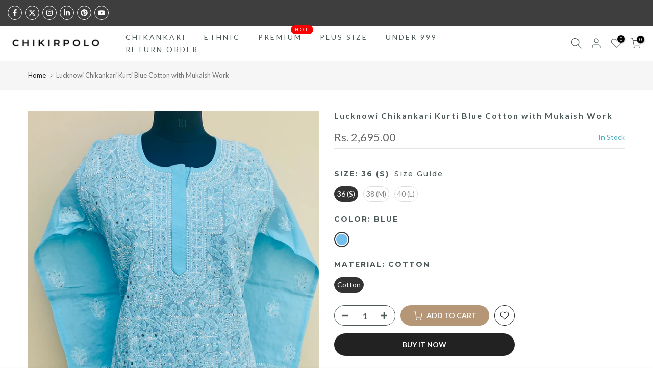

--- FILE ---
content_type: text/html; charset=utf-8
request_url: https://chikirpolo.com/?section_id=search-hidden
body_size: 965
content:
<div id="shopify-section-search-hidden" class="shopify-section"><link rel="stylesheet" href="//chikirpolo.com/cdn/shop/t/5/assets/t4s-collection-products.css?v=85659333392321618991737701478" media="all">
<div class="t4s-drawer__header">
   <span class="t4s_as_title" aria-hidden="false">Search Our Site</span>
   <button class="t4s-drawer__close" data-drawer-close aria-label="Close Search"><svg class="t4s-iconsvg-close" role="presentation" viewBox="0 0 16 14"><path d="M15 0L1 14m14 0L1 0" stroke="currentColor" fill="none" fill-rule="evenodd"></path></svg></button>
</div>
<form data-frm-search action="/search" method="get" class="t4s-mini-search__frm t4s-pr" role="search">
   <input type="hidden" name="type" value="product">
   <input type="hidden" name="options[unavailable_products]" value="last">
   <input type="hidden" name="options[prefix]" value="last"><div data-cat-search class="t4s-mini-search__cat">
         <select data-name="product_type">
           <option value="*">All Categories</option><option value="Anarkali Suit">Anarkali Suit</option><option value="Angrakha Style Anarkali Suit">Angrakha Style Anarkali Suit</option><option value="Boys Bottom">Boys Bottom</option><option value="Boys Chikan Kurta">Boys Chikan Kurta</option><option value="Chikan Bottom">Chikan Bottom</option><option value="Chikan Co-ord Set">Chikan Co-ord Set</option><option value="Chikan Dupatta">Chikan Dupatta</option><option value="Chikan Kurta Length">Chikan Kurta Length</option><option value="Chikan Kurti">Chikan Kurti</option><option value="Chikan Saree">Chikan Saree</option><option value="Chikan Short Top">Chikan Short Top</option><option value="Chikan Suit Length">Chikan Suit Length</option><option value="Co-ord Set">Co-ord Set</option><option value="Crop Top Dhoti Pants Cape">Crop Top Dhoti Pants Cape</option><option value="Crop Top Dhoti Skirt Cape">Crop Top Dhoti Skirt Cape</option><option value="Crop Top Draped Poncho">Crop Top Draped Poncho</option><option value="Crop Top Draped Skirt">Crop Top Draped Skirt</option><option value="Crop Top Draped Skirt Cape">Crop Top Draped Skirt Cape</option><option value="Crop Top Draped Skirt Falling Cape Sleeves">Crop Top Draped Skirt Falling Cape Sleeves</option><option value="Crop Top Draped Skirt Jacket">Crop Top Draped Skirt Jacket</option><option value="Crop Top Gharara Cape">Crop Top Gharara Cape</option><option value="Crop Top Lehenga">Crop Top Lehenga</option><option value="Crop Top Lehenga Cape">Crop Top Lehenga Cape</option><option value="Crop Top Lehenga Shrug">Crop Top Lehenga Shrug</option><option value="Crop Top Palazzo">Crop Top Palazzo</option><option value="Crop Top Palazzo Choker Dupatta">Crop Top Palazzo Choker Dupatta</option><option value="Crop Top Palazzo Choker Sleeves">Crop Top Palazzo Choker Sleeves</option><option value="Crop Top Palazzo Jacket">Crop Top Palazzo Jacket</option><option value="Crop Top Palazzo Shrug">Crop Top Palazzo Shrug</option><option value="Crop Top Pants Jacket">Crop Top Pants Jacket</option><option value="Fancy Suit">Fancy Suit</option><option value="Gharara Set">Gharara Set</option><option value="Girls Chikan Suit">Girls Chikan Suit</option><option value="Jumpsuit">Jumpsuit</option><option value="Kaftan Set">Kaftan Set</option><option value="Lehenga Saree Shrug">Lehenga Saree Shrug</option><option value="Mens Bottom">Mens Bottom</option><option value="Mens Kurta">Mens Kurta</option><option value="Mens Kurta Length">Mens Kurta Length</option><option value="One Piece Gown">One Piece Gown</option><option value="Palazzo Set">Palazzo Set</option><option value="Pants Set">Pants Set</option><option value="Ready to wear Saree">Ready to wear Saree</option><option value="Ready to wear Saree Cape">Ready to wear Saree Cape</option><option value="Sharara Saree">Sharara Saree</option><option value="Woollen Suit">Woollen Suit</option></select>
     </div><div class="t4s-mini-search__btns t4s-pr t4s-oh">
      <input data-input-search class="t4s-mini-search__input" autocomplete="off" type="text" name="q" placeholder="Search">
      <button data-submit-search class="t4s-mini-search__submit t4s-btn-loading__svg" type="submit">
         <svg class="t4s-btn-op0" viewBox="0 0 18 19" width="16"><path fill-rule="evenodd" clip-rule="evenodd" d="M11.03 11.68A5.784 5.784 0 112.85 3.5a5.784 5.784 0 018.18 8.18zm.26 1.12a6.78 6.78 0 11.72-.7l5.4 5.4a.5.5 0 11-.71.7l-5.41-5.4z" fill="currentColor"></path></svg>
         <div class="t4s-loading__spinner t4s-dn">
            <svg width="16" height="16" aria-hidden="true" focusable="false" role="presentation" class="t4s-svg__spinner" viewBox="0 0 66 66" xmlns="http://www.w3.org/2000/svg"><circle class="t4s-path" fill="none" stroke-width="6" cx="33" cy="33" r="30"></circle></svg>
         </div>
      </button>
   </div></form><div data-title-search class="t4s-mini-search__title" style="display:none"></div><div class="t4s-drawer__content">
   <div class="t4s-drawer__main">
      <div data-t4s-scroll-me class="t4s-drawer__scroll t4s-current-scrollbar t4s-pr-search__wrap"><div data-skeleton-search class="t4s-skeleton_wrap t4s-dn"><div class="t4s-row t4s-space-item-inner">
                         <div class="t4s-col-auto t4s-col-item t4s-widget_img_pr"><div class="t4s-skeleton_img"></div></div>
                         <div class="t4s-col t4s-col-item t4s-widget_if_pr"><div class="t4s-skeleton_txt1"></div><div class="t4s-skeleton_txt2"></div></div>
                     </div><div class="t4s-row t4s-space-item-inner">
                         <div class="t4s-col-auto t4s-col-item t4s-widget_img_pr"><div class="t4s-skeleton_img"></div></div>
                         <div class="t4s-col t4s-col-item t4s-widget_if_pr"><div class="t4s-skeleton_txt1"></div><div class="t4s-skeleton_txt2"></div></div>
                     </div><div class="t4s-row t4s-space-item-inner">
                         <div class="t4s-col-auto t4s-col-item t4s-widget_img_pr"><div class="t4s-skeleton_img"></div></div>
                         <div class="t4s-col t4s-col-item t4s-widget_if_pr"><div class="t4s-skeleton_txt1"></div><div class="t4s-skeleton_txt2"></div></div>
                     </div><div class="t4s-row t4s-space-item-inner">
                         <div class="t4s-col-auto t4s-col-item t4s-widget_img_pr"><div class="t4s-skeleton_img"></div></div>
                         <div class="t4s-col t4s-col-item t4s-widget_if_pr"><div class="t4s-skeleton_txt1"></div><div class="t4s-skeleton_txt2"></div></div>
                     </div><div class="t4s-row t4s-space-item-inner">
                         <div class="t4s-col-auto t4s-col-item t4s-widget_img_pr"><div class="t4s-skeleton_img"></div></div>
                         <div class="t4s-col t4s-col-item t4s-widget_if_pr"><div class="t4s-skeleton_txt1"></div><div class="t4s-skeleton_txt2"></div></div>
                     </div></div>
             <div data-results-search class="t4s-mini-search__content t4s_ratioadapt"></div></div>
   </div><div data-viewAll-search class="t4s-drawer__bottom" style="display:none"></div></div></div>